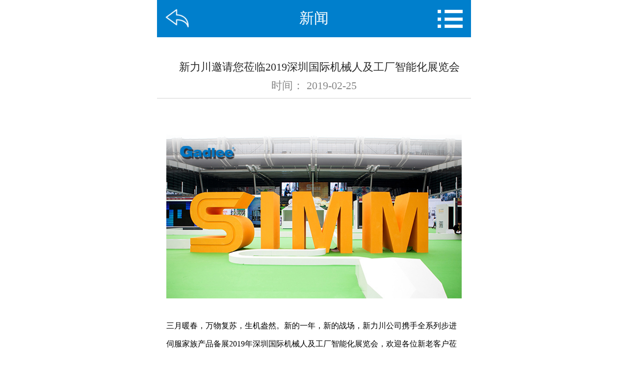

--- FILE ---
content_type: text/html;charset=utf-8
request_url: http://m.xlichuan.com/m/news_view.aspx?TypeId=4&Id=479&Fid=t2:4:2&typefid=4
body_size: 6098
content:
<!DOCTYPE HTML PUBLIC "-//W3C//DTD HTML 4.01 Transitional//EN" "http://www.w3c.org/TR/1999/REC-html401-19991224/loose.dtd">


<html lang="zh-cn" xmlns="http://www.w3.org/1999/xhtml">
<head><meta charset="utf-8" /><meta name="viewport" content="width=device-width, initial-scale=1.0, minimum-scale=1.0, maximum-scale=1.0, user-scalable=no" /><meta name="HandheldFriendly" content="true" /><meta http-equiv="x-rim-auto-match" content="none" /><meta name="format-detection" content="telephone=no" /><title>
	新力川邀请您莅临2019深圳国际机械人及工厂智能化展览会 - 步进驱动器 - 伺服驱动器| 步进驱动器|闭环步进伺服|交流伺服电机-深圳市新力川电气有限公司
</title><meta name="keywords" content="新力川邀请您莅临2019深圳国际机械人及工厂智能化展览会,伺服驱动器| 步进驱动器|闭环步进伺服|交流伺服电机-深圳市新力川电气有限公司"/><meta name="description" content="  三月暖春，万物复苏，生机盎然。新的一年，新的战场，新力川公司携手全系列步进伺服家族产品备展2019年深圳国际机械人及工厂智能化展览会，欢迎各位新老客户莅临参观。 展会信息：2019深圳国际机械人及工..."/><meta name="pc-agent" content="url=http://www.xlichuan.com/news_view.aspx?TypeId=4&Id=479&Fid=t2:4:2&typefid=4" /><meta name="applicable-device" content="mobile"><meta content="text/html; charset=utf-8" http-equiv="Content-Type" /><link id="css__news_view" rel="stylesheet" type="text/css" href="https://0.rc.xiniu.com/g2/M00/C2/41/CgAGfFtqB8uAfjeEAAAg6EKbiZc723.css?d=21110753059" /><link rel="bookmark" href="/Images/logo.ico" /><link rel="shortcut icon" href="/Images/logo.ico" />
	
      <script type="text/javascript" > var _jtime=new Date();function jqload(){window.jLoad=new Date()-_jtime;}function jqerror(){window.jLoad=-1;}</script>
	<script type="text/javascript" src="https://1.rc.xiniu.com/js/jq/jquery-2.min.js" onload="jqload()" onerror ="jqerror()" id ="jquery"></script>    
      <script type="text/javascript" src="https://1.rc.xiniu.com/js/pb/1/Public.js"></script>
      <script type="text/javascript" src="https://1.rc.xiniu.com/js/pb/flexible.js"></script>
          
</head>
<body class="news_view_body">
<form method="get" id="form1" name="form1" NavigateId="2" data-pid="0218218218014521920720401982032160196209014501982102080" data-mid="0208014521920720401982032160196209014501982102080">
<div class="aspNetHidden">
<input type="hidden" name="__VIEWSTATE" id="__VIEWSTATE" value="" />
</div>

  
    	<div id="ea_h">

<div class="xn_mh_2_wrap" id="xn_mh_2_wrap">
    <a onClick="window.history.go(-1);">
        <span aria-hidden="true" class="icon-undo"></span><span class="back_bq2">返回</span>
    </a>
    
</div>


<div id="xn_mh_5_wrap" class="xn_mh_5_wrap">
    <a href="news.aspx">
        <span id='xn_mh_5_text'>新闻</span>
    </a>
    
</div>

        </div>
    	
  
        <div id="ea_n">

    <div class="xn_mn_2_wrap" id="xn_mn_2_wrap">
        <div class="xn_mn_2_nav">
            <div class="xn_mn_2_box">菜单</div>
            <ul id="nav_VMenu1" class="typecUl typecUl_n000">
<li id="typecLi_n0" level=0 index=0 class="nav_home_dafe"><a href="index.aspx" target="_self" >首页</a></li>
<li id="typecLi_n2" level=0 data_id="2" type="n" index=1 class="nav_one_defa">
<a href="news.aspx?FId=n2:2:2" target="_self"><span name="nav_VMenu11966300422|T_Navigates|Id|2|Name">新闻</span></a></li>
<li id="typecLi_n3" level=0 data_id="3" type="n" index=2 class="nav_one_defa">
<a href="pro.aspx?TypeId=10&Id=10&fid=t3:10:3" target="_self"><span name="nav_VMenu11719841945|T_Navigates|Id|3|Name">产品</span></a></li>
<li id="typecLi_n4" level=0 data_id="4" type="n" index=3 class="nav_one_defa">
<a href="case.aspx?FId=n4:4:4" target="_self"><span name="nav_VMenu11478989299|T_Navigates|Id|4|Name">案例</span></a></li>
<li id="typecLi_n1" level=0 data_id="1" type="n" index=4 class="nav_one_defa">
<a href="about.aspx?FId=n1:1:1" rel="nofollow" target="_self"><span name="nav_VMenu11005902886|T_Navigates|Id|1|Name">简介</span></a></li>
<li id="typecLi_n7" level=0 data_id="7" type="n" index=5 class="nav_one_defa">
<a href="contact.aspx?FId=n7:7:7" rel="nofollow" target="_self"><span name="nav_VMenu11752555669|T_Navigates|Id|7|Name">联络</span></a></li>
</ul>
<script type="text/javascript">var nav_VMenu1={normal:{class1:'nav_one_defa',class2:'nav_two_defa',class3:'',class4:'',class5:'',class6:''},visited:{class1:'nav_one_curr',class2:'nav_two_curr',class3:'',class4:'',class5:'',class6:'',class6:''},home:{defaultClass:'nav_home_dafe',visitedClass:'nav_home_curr'},content:{defaultClass:'',visitedClass:'',focusClass:''},focus:{class1:'nav_one_curr',class2:'nav_two_curr',class3:'',class4:'',class5:'',class6:''},beforeTag:{packUpClass:'',packDownClass:''},expendEffect:1,aniEffect:3,fIdParam:'FId',topUlId:'nav_VMenu1',homeLiId:'typecLi_n0'};nav_VMenu1.menu=new BaseControlMenu();nav_VMenu1.menu.Init('nav_VMenu1',nav_VMenu1);nav_VMenu1.menu.InitMenu('typecUl_n000',nav_VMenu1);</script>
        </div>
        
    </div>

        </div>
        
  
<div id="ea_ba"></div>

  
    	<div id="ea_c">

                <div id="xn_mc_newsv_1_wrap" class="xn_mc_newsv_1_wrap">
                    
                    <div class="xn_mc_newsv_1_box">
                        <h1><span id='xn_mc_newsv_1_Text'>新力川邀请您莅临2019深圳国际机械人及工厂智能化展览会</span></h1>
                        <div class="xn_mc_newsv_1_cftime">
                            <div class="xn_mc_newsv_1_form">
                                <span class="xn_mc_newsv_1_forma">
                                    <span name="_newsv_1_forma">来源：</span>
                                </span>
                                <span class="xn_mc_newsv_1_formb"><span id='xn_mc_newsv_1_Text2'></span></span>
                            </div>
                            <div class="xn_mc_newsv_1_Author">
                                <span class="xn_mc_newsv_1_Authora">
                                    <span name="_newsv_1_Authora">作者：</span>
                                </span>
                                <span class="xn_mc_newsv_1_Authorb"><span id='xn_mc_newsv_1_Text5'></span></span>
                            </div>
                            <div class="xn_mc_newsv_1_time">
                                <span class="xn_mc_newsv_1_timea">
                                    <span name="_newsv_1_timea">时间：</span>
                                </span>
                                <span class="xn_mc_newsv_1_timeb">
                                    <span id='xn_mc_newsv_1_Text3'>2019-02-25</span>
                                </span>
                            </div>
                        </div>
                        <div class="xn_mc_newsv_1_coent">
                            <span id='xn_mc_newsv_1_Text4'><p style="color: rgb(0, 0, 0); text-indent: 0px; font-size: 16px; white-space: normal;"> </p><p style="color: rgb(0, 0, 0); text-indent: 0px; font-size: 16px; white-space: normal;"> <img title="新力川邀请您莅临2019深圳国际机械人及工厂智能化展览会" style="color: rgb(0, 0, 0); text-indent: 0px; font-size: 16px; white-space: normal;" alt="新力川邀请您莅临2019深圳国际机械人及工厂智能化展览会" src="https://0.rc.xiniu.com/g2/M00/16/3D/CgAGe1xz-YeAIe9jAATws5l0F9k239.jpg"/></p><p style="color: rgb(0, 0, 0); text-indent: 0px; font-size: 16px; white-space: normal;"><br style="color: rgb(0, 0, 0); text-indent: 0px; font-size: 16px; white-space: normal;"/></p><p style="color: rgb(0, 0, 0); text-indent: 0px; font-size: 16px; white-space: normal;"><span style="color: rgb(0, 0, 0); text-indent: 0px; font-size: 16px; white-space: normal;"><span style="color: rgb(0, 0, 0); text-indent: 0px; font-size: 16px; white-space: normal;">三月暖春，万物复苏，生机盎然。新的一年，新的战场，新力川公司携手全系列步进伺服家族产品备展2019</span><span style="color: rgb(0, 0, 0); text-indent: 0px; font-size: 16px; white-space: normal;">年深圳国际机械人及工厂智能化展览会，欢迎各位新老客户莅临参观。</span></span></p><p style="color: rgb(0, 0, 0); text-indent: 0px; font-size: 16px; white-space: normal;"><span style="color: rgb(0, 0, 0); text-indent: 0px; font-size: 16px; white-space: normal;"> </span></p><p style="color: rgb(0, 0, 0); text-indent: 0px; font-size: 16px; white-space: normal;"><span style="color: rgb(0, 0, 0); text-indent: 0px; font-size: 16px; white-space: normal;"><span style="color: rgb(0, 0, 0); text-indent: 0px; font-size: 16px; white-space: normal;">展会信息：2019</span><span style="color: rgb(0, 0, 0); text-indent: 0px; font-size: 16px; white-space: normal;">深圳国际机械人及工厂智能化展览会</span></span></p><p style="color: rgb(0, 0, 0); text-indent: 0px; font-size: 16px; white-space: normal;"><span style="color: rgb(0, 0, 0); text-indent: 0px; font-size: 16px; white-space: normal;"><span style="color: rgb(0, 0, 0); text-indent: 0px; font-size: 16px; white-space: normal;">时间：2019</span><span style="color: rgb(0, 0, 0); text-indent: 0px; font-size: 16px; white-space: normal;">年</span><span style="color: rgb(0, 0, 0); text-indent: 0px; font-size: 16px; white-space: normal;">3</span><span style="color: rgb(0, 0, 0); text-indent: 0px; font-size: 16px; white-space: normal;">月</span><span style="color: rgb(0, 0, 0); text-indent: 0px; font-size: 16px; white-space: normal;">28</span><span style="color: rgb(0, 0, 0); text-indent: 0px; font-size: 16px; white-space: normal;">日至</span><span style="color: rgb(0, 0, 0); text-indent: 0px; font-size: 16px; white-space: normal;">31</span><span style="color: rgb(0, 0, 0); text-indent: 0px; font-size: 16px; white-space: normal;">日</span></span></p><p style="color: rgb(0, 0, 0); text-indent: 0px; font-size: 16px; white-space: normal;"><span style="color: rgb(0, 0, 0); text-indent: 0px; font-size: 16px; white-space: normal;">地点：深圳会展中心 福田区福华三路</span></p><p style="color: rgb(0, 0, 0); text-indent: 0px; font-size: 16px; white-space: normal;"><span style="color: rgb(0, 0, 0); text-indent: 0px; font-size: 16px; white-space: normal;"><span style="color: rgb(0, 0, 0); text-indent: 0px; font-size: 16px; white-space: normal;">展位：7</span><span style="color: rgb(0, 0, 0); text-indent: 0px; font-size: 16px; white-space: normal;">号展馆，展位号</span><span style="color: rgb(0, 0, 0); text-indent: 0px; font-size: 16px; white-space: normal;">7B25</span></span></p><p style="color: rgb(0, 0, 0); text-indent: 0px; font-size: 16px; white-space: normal;"> </p></span>
                        </div>
                    </div>
                    
                </div>


                <div id="xn_mc_newsv_2_wrap" class="xn_mc_newsv_2_wrap">
                    
                    <div id="EIMS_C_3_1_ShowInfo"></div>
                    <div id="EIMS_C_3_1_box_div">
                        <span id="EIMS_C_3_1_Upli" class="EIMS_C_3_1_page">
                            <a href="/m/news_view.aspx?Fid=t2:4:2&Id=480&typefid=4&TypeId=4" id="EIMS_C_3_1_Up" title="新力川完美结束201">上一篇：<span id="EIMS_C_3_1_UpNew">新力川完美结束201</span></a></span><span id="EIMS_C_3_1_Downli" class="EIMS_C_3_1_page"><a href="/m/news_view.aspx?Fid=t2:4:2&Id=478&typefid=4&TypeId=4" id="EIMS_C_3_1_Down" title="新力川2019年3月">下一篇：<span id="EIMS_C_3_1_DownNew">新力川2019年3月</span></a> 
                        </span>
                    </div>
                    
                    
                    
                </div>


<div id="xn_mc_newsv_8_wrap" class="xn_mc_newsv_8_wrap">
    
    <div class="xn_mc_newsv_8_top">
        <span class="xn_mc_newsv_8_wz">
            <span name="_newsv_8_wz">推荐新闻</span>
        </span>
    </div>
    <div class="xn_mc_newsv_8_box">
        <ul>
            <li class="xn_mc_newsv_8_subLi">
                <div class="xn_mc_newsv_8_neirowbox">
                    
                            <div class="xn_mc_newsv_8_subctbgbox">
                                <a href='news_view.aspx?TypeId=5&Id=253&Fid=t2:5:2&typefid=5'>
                                    <div class="xn_mc_newsv_8_subImg">
                                        <img  data-original='https://0.rc.xiniu.com/g1/M00/A8/E2/CgAGS1jM2heAfktKAAHUyI_IDF0480.jpg'  alt='2018新力川电气有限公司新春晚会'  title='2018新力川电气有限公司新春晚会' /> 
                                    </div>
                                    <div class="xn_mc_newsv_8_subIntro">
                                        <div class="xn_mc_newsv_8_nrtitle">
                                            2018新力川电气有限公司新春晚会
                                        </div>
                                        <div class="xn_mc_newsv_8_coent">
                                            <span id='xn_mc_newsv_8_subData_xn_mc_index_2_coentText_0'>尊敬的客户：&#160;&#160;&#160;&#160;感谢您一直以来对新力川的关注和支持，为了适应企业发展需要，深圳市新力川电气有限公司及其制造部门于2016年5月15日起迁往新址：深圳市南山区龙珠三路光前工业区20栋8楼B区。如因公司搬迁给您带来不便，我们深感抱歉，敬请谅解！新办公地址环境优美，设施齐全，将是力川的又一个新起点，我们将更加努力为新老客户提供更加优质的服务！&#160; &#...</span>
                                        </div>
                                        <div class="xn_mc_newsv_8_time">
                                            <span class="xn_mc_newsv_8_year">
                                                    <span id='xn_mc_newsv_8_subData_xn_mc_newsv_8_yearText_0'>2018</span>
                                                </span>
                                                <span class="xn_mc_newsv_8_line">-</span>
                                                <span class="xn_mc_newsv_8_month">
                                                    <span id='xn_mc_newsv_8_subData_xn_mc_newsv_8_monthText_0'>01</span>
                                                </span>
                                                <span class="xn_mc_newsv_8_line">-</span>
                                                <span class="xn_mc_newsv_8_day">
                                                    <span id='xn_mc_newsv_8_subData_xn_mc_newsv_8_dayText_0'>22</span>
                                                </span>
                                        </div>
                                    </div>
                                    <div class="clear"></div>
                                </a>
                            </div>
                        
                            <div class="xn_mc_newsv_8_subctbgbox">
                                <a href='news_view.aspx?TypeId=28&Id=226&Fid=t2:28:2&typefid=28'>
                                    <div class="xn_mc_newsv_8_subImg">
                                        <img  data-original='https://0.rc.xiniu.com/g1/M00/C2/CC/CgAGTFkLLeSAL2AUAAH8d-AspKo117.jpg'  alt='中小型企业如何走进工业4.0'  title='中小型企业如何走进工业4.0' /> 
                                    </div>
                                    <div class="xn_mc_newsv_8_subIntro">
                                        <div class="xn_mc_newsv_8_nrtitle">
                                            中小型企业如何走进工业4.0
                                        </div>
                                        <div class="xn_mc_newsv_8_coent">
                                            <span id='xn_mc_newsv_8_subData_xn_mc_index_2_coentText_1'>与其说传统行业如何拥抱工业4.0，不如说传统的生产制造型企业如何转型升级。&#160;当前国内的大部分出传统企业都处在工业2.0与工业3.0之间，只有海尔、富士康等少数大型生产制造型企业实现了工业4.0流程，譬如海尔的互联工厂，富士康的机器人车间改造以及机器人设计生产及出口等等。前提是，这两个企业都有实现工业4.0的契机。海尔与十几年前就实现的全球化一体化生产及销售有关，国外的大量先进生产技术都得...</span>
                                        </div>
                                        <div class="xn_mc_newsv_8_time">
                                            <span class="xn_mc_newsv_8_year">
                                                    <span id='xn_mc_newsv_8_subData_xn_mc_newsv_8_yearText_1'>2013</span>
                                                </span>
                                                <span class="xn_mc_newsv_8_line">-</span>
                                                <span class="xn_mc_newsv_8_month">
                                                    <span id='xn_mc_newsv_8_subData_xn_mc_newsv_8_monthText_1'>11</span>
                                                </span>
                                                <span class="xn_mc_newsv_8_line">-</span>
                                                <span class="xn_mc_newsv_8_day">
                                                    <span id='xn_mc_newsv_8_subData_xn_mc_newsv_8_dayText_1'>29</span>
                                                </span>
                                        </div>
                                    </div>
                                    <div class="clear"></div>
                                </a>
                            </div>
                        
                            <div class="xn_mc_newsv_8_subctbgbox">
                                <a href='news_view.aspx?TypeId=28&Id=224&Fid=t2:28:2&typefid=28'>
                                    <div class="xn_mc_newsv_8_subImg">
                                        <img  data-original='https://0.rc.xiniu.com/g1/M00/C2/CC/CgAGTFkLLmKAJPsAAAHvdiL1DYg018.jpg'  alt='工业 4.0：基于 PC 的控制解决方案成为智慧工厂的核心技术'  title='工业 4.0：基于 PC 的控制解决方案成为智慧工厂的核心技术' /> 
                                    </div>
                                    <div class="xn_mc_newsv_8_subIntro">
                                        <div class="xn_mc_newsv_8_nrtitle">
                                            工业 4.0：基于 PC 的控制解决方案成为智慧工厂的核心技术
                                        </div>
                                        <div class="xn_mc_newsv_8_coent">
                                            <span id='xn_mc_newsv_8_subData_xn_mc_index_2_coentText_2'>Beckhoff 基于&#160;PC的控制技术为工业&#160;4.0理念提供了理想的工具箱。它开辟了&#160;实现富有远见的从云计算到社会自动化的理念的新方法。在这次采访中，Ursula Frank博士和&#160;&#160;Josef Papenfort博士阐述了哪些基础技术、功能和服务目前已经上市，以及哪些地方仍然&#160;需要进一步开发。&#160;德国倡议“工业&#160;4.0...</span>
                                        </div>
                                        <div class="xn_mc_newsv_8_time">
                                            <span class="xn_mc_newsv_8_year">
                                                    <span id='xn_mc_newsv_8_subData_xn_mc_newsv_8_yearText_2'>2013</span>
                                                </span>
                                                <span class="xn_mc_newsv_8_line">-</span>
                                                <span class="xn_mc_newsv_8_month">
                                                    <span id='xn_mc_newsv_8_subData_xn_mc_newsv_8_monthText_2'>11</span>
                                                </span>
                                                <span class="xn_mc_newsv_8_line">-</span>
                                                <span class="xn_mc_newsv_8_day">
                                                    <span id='xn_mc_newsv_8_subData_xn_mc_newsv_8_dayText_2'>29</span>
                                                </span>
                                        </div>
                                    </div>
                                    <div class="clear"></div>
                                </a>
                            </div>
                        
                    <div class="clear"></div>
                </div>
            </li>
        </ul>
    </div>
    
</div>

        </div>
    	
  
    	<div id="ea_b">

<div class="xn_mb_1_wrap" id="xn_mb_1_wrap">
    
    
            <span class="xn_mb_1_copy"></span>
        
    

<span class="xn_brand">犀牛云提供企业云服务</span></div>

        </div>
    	
  
        <div id="ea_sh">

<div id="xn_sh_1_wrap" class="xn_sh_1_wrap">
    
 <div class="-mob-share-ui-button -mob-share-open" style="display:none" id="share_switch">分享</div>
 <div class="-mob-share-ui" style="display: none">
    <ul class="-mob-share-list">
        <li class="-mob-share-weixin"><p>微信</p></li>
        <li class="-mob-share-weibo"><p>新浪微博</p></li>
        <li class="-mob-share-tencentweibo"><p>腾讯微博</p></li>
        <li class="-mob-share-qzone"><p>QQ空间</p></li>
        <li class="-mob-share-qq"><p>QQ好友</p></li>
        <li class="-mob-share-renren"><p>人人网</p></li>
        <li class="-mob-share-kaixin"><p>开心网</p></li>
        <li class="-mob-share-douban"><p>豆瓣</p></li>
        <li class="-mob-share-facebook"><p>Facebook</p></li>
        <li class="-mob-share-twitter"><p>Twitter</p></li>
        <li class="-mob-share-linkedin"><p>Linkedin</p></li>
        <li class="-mob-share-google"><p>Google+</p></li>
    </ul>
    <div class="-mob-share-close">取消</div>
 </div>
 <div class="-mob-share-ui-bg"></div>
 <script id="-mob-share" src="http://f1.webshare.mob.com/code/mob-share.js?appkey=11e96e550715c"></script>
    </div>
 
 </div>

        </div>
        
  
        <div id="ea_mu">

<div class="xn_mu_1_wrap" id="xn_mu_1_wrap">
    <ul>
        
                <li class="xn_mu_1_li1">
                    <a href='/m/contact.aspx'>
                        <span aria-hidden="true" class="icon-phone"></span><span class="xn_mu_1_bottom_bq1">电话</span>
                        <span class="xn_mu_1_bottom_bq2"></span>
                    </a>
                </li>
                <li class="xn_mu_1_line1"></li>
                <li class="xn_mu_1_li3">
                    <a href='/m/contact.aspx'>
                        <span aria-hidden="true" class="icon-envelope"></span><span class="xn_mu_1_bottom_bq7">邮件</span>
                        <span class="xn_mu_1_bottom_bq8"></span>
                    </a>
                </li>
                <li class="xn_mu_1_line2"></li>
                <li class="xn_mu_1_li2">
                    <a href='/m/contact.aspx' data-ajax="false">
                        <span aria-hidden="true" class="icon-location"></span><span class="xn_mu_1_bottom_bq5">地图</span>
                        <span class="xn_mu_1_bottom_bq6">2355659728</span>
                    </a>
                </li>
                <li class="xn_mu_1_line3"></li>
                <li class="xn_mu_1_li4">
                    <a href='sms:'>
                        <span aria-hidden="true" class="icon-bubbles"></span><span class="xn_mu_1_bottom_bq3">短信</span>
                        <span class="xn_mu_1_bottom_bq4"></span>
                    </a>
                </li>
                <li class="xn_mu_1_line4"></li>
            
        <li class="xn_mu_1_li5">
            <a href="feedback.aspx" data-ajax="false">
                <span aria-hidden="true" class="icon-pencil"></span><span class="xn_mu_1_bottom_bq9">留言</span>
            </a>
        </li>
        <li class="xn_mu_1_line5"></li>
        <li class="xn_mu_1_li6">
            <a href="javascript:void(0)" onclick="openShareSwitch()" isbindclick="true">
                <span aria-hidden="true" class="icon-share"></span><span class="xn_mu_1_bottom_bq10">分享</span>
            </a>
        </li>
    </ul>
    
</div>

        </div>
        
  <input type="hidden" id="pageId" value="114" />
  <script type="text/javascript" src="https://0.rc.xiniu.com/g4/M00/7A/A3/CgAG0mQG9c6AXl7iAAAHEQqZobE5061.js?d=21110753074" id="js__news_view"></script>

<script type='text/javascript'>(function(){function e(b,a){var c=b.getItem(a);if(!c)return'';c=JSON.parse(c);return c.time&&new Date(c.time)<new Date?'':c.val||''}var l=new Date,g=null,k=function(){window.acessFinish=new Date-l};window.addEventListener?window.addEventListener('load',k):window.attachEvent&&window.attachEvent('onload',k);var g=setTimeout(function(){g&&clearTimeout(g);var b=document.location.href,a;a=/\.html|.htm/.test(document.location.href)?document.forms[0].getAttribute('Page'):'';b='/Admin/Access/Load.ashx?ver\x3d1\x26req\x3d'+h(b);a&&(b+='\x26f\x3d'+h(a));a=h(window.document.referrer);if(!(2E3<a.length)){var c=e(localStorage,'_hcid'),f=e(sessionStorage,'_hsid'),d=e(localStorage,'_huid');a&&(b+='\x26ref\x3d'+a);c&&(b+='\x26_hcid\x3d'+c);f&&(b+='\x26_hsid\x3d'+f);d&&(b+='\x26_huid\x3d'+d);b+='\x26sw\x3d'+screen.width+'\x26sh\x3d'+screen.height;b+='\x26cs\x3d'+(window.jLoad?window.jLoad:-1);$?$.getScript(b):(a=document.createElement('script'),a.src=b,document.body.appendChild(a))}},3E3),d=null,h=function(b){if(!b)return'';if(!d){d={};for(var a=0;10>a;a++)d[String.fromCharCode(97+a)]='0'+a.toString();for(a=10;26>a;a++)d[String.fromCharCode(97+a)]=a.toString()}for(var c='',f,e,g=b.length,a=0;a<g;a++)f=b.charAt(a),c=(e=d[f])?c+('x'+e):c+f;return encodeURIComponent(c).replace(/%/g,'x50').replace(/\./g,'x51')}})();</script></form>
</body>
</html>



--- FILE ---
content_type: text/css
request_url: https://0.rc.xiniu.com/g2/M00/C2/41/CgAGfFtqB8uAfjeEAAAg6EKbiZc723.css?d=21110753059
body_size: 8284
content:
/*public*/
Public */
@charset "utf-8";

html, body, div, p, ul, ol, li, dl, dt, dd, h1, h2, h3, h4, h5, h6, form, input, select, button, textarea, iframe, table, th, td {margin: 0; padding: 0; }
html, body, div, p, ul, ol, li, dl, dt, dd, h1, h2, h3, h4, h5, h6, form, input, select, button, textarea, iframe, table, th, td {margin: 0; padding: 0; }
img { border: 0 none; vertical-align: top;width:100%;}
ul,li,dl,dd,dt { list-style-type: none; }
i,em,cite { font-style: normal; }
body {width: 100%;position: relative;font-family: "微软雅黑";-webkit-tap-highlight-color: rgba(0,0,0,0); /* 解决点击链接时候在安卓系统下出现蓝色框 */-webkit-text-size-adjust: none;/*苹果移动设备上会识别，用于保证文字大小*/min-width: 5rem;max-width: 640px;}
a{ text-decoration: none; }
.clear,.cle {clear:both;}
html{font-size: 62.5%;max-width: 640px;min-width: 320px;margin: 0 auto;}
[moudule] {width: 100%;overflow: visible !important;}
#ea_n{position:initial !important;}
/* end_Public */
/*public*/
/*ea_h*/
/*xn_mh_2_wrap*/
#index_body .xn_mh_2_wrap{ display:none;}
.xn_mh_2_wrap a {position:absolute;z-index:1000;width:1.5625rem;height:1.40625rem;top:0rem;left:0rem;background: url(https://1.rc.xiniu.com/rc/M/Heads/25241/images/xn_mh_2_wrap_bg.png?d=20170321110752887) no-repeat; background-size: 1.5625rem 1.40625rem;font-size: 0;}
/*end_xn_mh_2_wrap*/
/*xn_mh_5_wrap*/
.xn_mh_5_wrap{width: 100%;height: 1.40625rem;background-color: #007fcc;}
.xn_mh_5_wrap a{height:1.40625rem;line-height: 1.40625rem; color: #fff;text-align: center;font-size: 0.5625rem;display: block;}
.xn_mh_5_back_bq2{display:none;}
/*end_xn_mh_5_wrap*/
/*ea_h*/
/*ea_n*/
/*xn_mn_2_wrap*/
.xn_mn_2_wrap{position: absolute;right: 0;top: 0;z-index: 9999;width: 100%;}
.xn_mn_2_nav{position: absolute;right: 0;top:0;width: 50%;height: 1.40625rem; z-index: 2;overflow: hidden;}
.xn_mn_2_box{width: 1.5625rem;height: 1.40625rem;background: url(https://1.rc.xiniu.com/rc/M/Navigates/25248/images/mume_bg.png?d=20170321110752902) no-repeat center;background-size: 0.9375rem 0.6875rem;float: right;font-size: 0;}
.xn_mn_2_box_curr{background: red;color: #000;}
.xn_mn_2_nav>ul{width: 100%;height: auto;overflow: hidden;background: #007fcc;position: absolute;right: -100%;top: 0;}
.xn_mn_2_nav>ul>li{width: 100%;text-align: left;height: 1.390625rem;line-height: 1.390625rem;font-size: 0.46875rem;text-indent: 1.328125rem;color: #fff;border-bottom: 1px solid #26a3eb;}
.xn_mn_2_nav>ul>li:hover{background: #000;}
.xn_mn_2_nav>ul>li>a{color: #fff;font-size: 0.46875rem;display: block;}
#typecLi_n0 a{background: url(https://1.rc.xiniu.com/rc/M/Navigates/25248/images/home_bg.png?d=20170321110752902) no-repeat;background-size: 1.25rem 1.375rem;}
#typecLi_n1 a{background: url(https://1.rc.xiniu.com/rc/M/Navigates/25248/images/about_bg.png?d=20170321110752902) no-repeat;background-size: 1.25rem 1.375rem;}
#typecLi_n2 a{background: url(https://1.rc.xiniu.com/rc/M/Navigates/25248/images/news_bg.png?d=20170321110752902) no-repeat;background-size: 1.25rem 1.375rem;}
#typecLi_n3 a{background: url(https://1.rc.xiniu.com/rc/M/Navigates/25248/images/pro_bg.png?d=20170321110752902) no-repeat;background-size: 1.25rem 1.375rem;}
#typecLi_n4 a{background: url(https://1.rc.xiniu.com/rc/M/Navigates/25248/images/case_bg.png?d=20170321110752902) no-repeat;background-size: 1.25rem 1.375rem;}
#typecLi_n7 a{background: url(https://1.rc.xiniu.com/rc/M/Navigates/25248/images/contact_bg.png?d=20170321110752902) no-repeat;background-size: 1.25rem 1.375rem;}
/*end_xn_mn_2_wrap*/
/*ea_n*/
/*ea_ba*/
/*ea_ba*/
/*ea_c*/
.xn_mc_newsv_1_wrap{width:100%;margin:0rem auto;}
.xn_mc_newsv_1_form{display:none;}
.xn_mc_newsv_1_Author{display:none;}
.xn_mc_newsv_1_box h1{width: 100%;height: auto;padding-top: 0.859375rem;line-height: 0.5625rem;font-size: 0.4rem;color: #282828;font-weight: normal;text-align: center;text-indent: 0.390625rem;}
.xn_mc_newsv_1_cftime{line-height: 0.875rem;height: 0.875rem;width: 100%;overflow: hidden;font-size: 0.4rem;color: #898989;border-bottom: 1px solid #d2d2d2;text-align:center;}
.xn_mc_newsv_1_time{margin:auto}
.xn_mc_newsv_1_coent{width: 94%;margin: 0 auto; line-height: 0.69375rem;color: #626262;font-size: 0.44375rem;}
/*end_xn_mc_newsv_1_wrap*/
/*xn_mc_newsv_2_wrap*/
.xn_mc_newsv_2_wrap{width: 100%; height: 2rem; border-top: 1px solid #d2d2d2; border-bottom: 1px solid #d2d2d2;}
.xn_mc_newsv_2_wrap #EIMS_C_3_1_box_div{ overflow:hidden;padding: 0.21875rem;}
.xn_mc_newsv_2_wrap #EIMS_C_3_1_box_div ul{ list-style:none; padding:0rem; margin:0rem;}
.xn_mc_newsv_2_wrap #EIMS_C_3_1_box_div li{ float:left; margin-right:0.3125rem;}
.xn_mc_newsv_2_wrap .EIMS_C_3_1_page,.xn_mc_newsv_2_wrap .EIMS_C_3_1_page a{FONT-SIZE: 0.44375rem;COLOR: #282828;LINE-HEIGHT: 0.78125rem;display: block;}
/*end_xn_mc_newsv_2_wrap*/
/*xn_mc_newsv_8_wrap*/
.xn_mc_newsv_8_wrap{width:100%;margin:0.46875rem auto;}
.xn_mc_newsv_8_top{width: 100%;height: 1.21875rem;line-height: 1.21875rem;font-size: 0.375rem;color: #007fcc;background-color: #f2f2f2;text-indent: 0.3125rem;border-bottom: 1px solid #e4e4e4;border-top: 1px solid #e4e4e4;}
.xn_mc_newsv_8_box ul{width: 100%;margin:0rem auto;margin-top:0.15625rem;}
.xn_mc_newsv_8_subLi{width: 100%;}
.xn_mc_newsv_8_subImg{width: 30%; height: 1.5625rem;overflow:hidden;float: left;}
.xn_mc_newsv_8_subImg img{width:auto;height: 1.5625rem;display: block;margin: 0 auto;}
.xn_mc_newsv_8_time{display:none;}
.xn_mc_newsv_8_subIntro{font-size: 0.28125rem;color: #898989;line-height: 0.375rem;height: 1.5625rem;overflow: hidden;width: 65%;}
.xn_mc_newsv_8_subctbgbox{width:100%;border-bottom: 1px solid #ccc;padding: 0.46875rem 0;}
.xn_mc_newsv_8_box{float: right;width: 100%;}
.xn_mc_newsv_8_nrtitle{line-height: 0.625rem;max-height: 0.625rem;font-size: 0.375rem;color: #282828;overflow:hidden;white-space: nowrap;text-overflow: ellipsis;}
.xn_mc_newsv_8_coent{font-size: 0.28rem;color: #898989;line-height: 0.4rem;height: 0.8rem;overflow: hidden;padding-top: 0.1rem;}
/*end_xn_mc_newsv_8_wrap*/
/*ea_c*/
/*ea_b*/
/*xn_mb_1_wrap*/
.xn_mb_1_wrap{width: 100%; height: 0.78125rem; overflow: hidden; }
.xn_mb_1_copy{float: left;font-size: 0.28125rem;line-height: 0.78125rem;color: #626262;width: 100%;text-indent: 3%;text-overflow: ellipsis; /*æº¢å‡ºçœç•¥å·ï¼Œæ”¯æŒieã€safariï¼ˆwebkitï¼‰*/-o-text-overflow: ellipsis; /*æº¢å‡ºçœç•¥å·ï¼Œæ”¯æŒopera*/overflow: hidden;/*æº¢å‡ºéšè—*/-moz-binding: url('/m/ellipsis.xml#ellipsis');/*æº¢å‡ºçœç•¥å·ï¼Œæ”¯æŒfirefox*/}
/*end_xn_mb_1_wrap*/
/*ea_b*/
/*ea_bg*/
/*ea_bg*/
/*ea_sh*/
/*xn_sh_1_wrap*/
/*end_xn_sh_1_wrap*/
/*ea_sh*/
/*ea_mu*/
/*xn_mu_1_wrap*/
.xn_mu_1_wrap{width: 100%;color:#FFF;height: 1.5625rem;background-color: #007fcc;}
.xn_mu_1_wrap ul {width:100%;height:100%;margin:auto;}
.xn_mu_1_wrap ul li {float: left;font-size:0.375rem;width: 25%;text-align:center;height: 1.5625rem;cursor: pointer;}
.xn_mu_1_wrap ul li:hover{background-color: #ce0702;}
.xn_mu_1_wrap ul li a{color:#fff;display: block;width: 100%;height: 0.625rem;padding-top: 0.9375rem;line-height: 0.625rem;}
.xn_mu_1_li5{width:15%;}
.xn_mu_1_li6{background:none }
.xn_mu_1_li4,.xn_mu_1_li5{display: none;}
.xn_mu_1_line{width:1px !important; height:0.625rem; margin:0 !important; padding:0 !important; background: #690000; border-right:1px solid #ff0000;}
.xn_mu_1_line1,.xn_mu_1_line2,.xn_mu_1_line3,.xn_mu_1_line4,.xn_mu_1_line5,.xn_mu_1_bottom_bq2,.xn_mu_1_bottom_bq4,.xn_mu_1_bottom_bq6,.xn_mu_1_bottom_bq8{ display:none;} 
.xn_mu_1_li1{background: url(https://1.rc.xiniu.com/rc/M/Menu/25264/images/icon-phone.png?d=20170321110753012) no-repeat center top;background-size: 1.5625rem 0.9375rem;}
.xn_mu_1_li3{background: url(https://1.rc.xiniu.com/rc/M/Menu/25264/images/icon-location.png?d=20170321110753012) no-repeat center top;background-size: 1.5625rem 0.9375rem;}
.xn_mu_1_li2{background: url(https://1.rc.xiniu.com/rc/M/Menu/25264/images/icon-bubbles.png?d=20170321110753012) no-repeat center top;background-size: 1.5625rem 0.9375rem;}
.xn_mu_1_li6{background: url(https://1.rc.xiniu.com/rc/M/Menu/25264/images/icon-share.png?d=20170321110753012) no-repeat center top;background-size: 1.5625rem 0.9375rem;}
/*end_xn_mu_1_wrap*/
/*ea_mu*/

--- FILE ---
content_type: application/javascript
request_url: https://0.rc.xiniu.com/g4/M00/7A/A3/CgAG0mQG9c6AXl7iAAAHEQqZobE5061.js?d=21110753074
body_size: 1638
content:

var he = $("#ea_h").outerHeight()+$("#ea_n").outerHeight()+$("#ea_ba").outerHeight()+$("#ea_b").outerHeight()+$("#ea_sh").outerHeight()+$("#ea_mu").outerHeight();
$("#ea_c").css("min-height",$(window).height()-he+"px");









$(function(){
    if ($('#xn_mn_2_wrap').length>0) {
        var xn_nav = $('.xn_mn_2_nav');
        var xn_nav_box = xn_nav.children('.xn_mn_2_box');
        var xn_nav_ul = xn_nav.children('ul');
        xn_nav_ul.height($(document).height());
        // xn_nav_ul.hide();
        // xn_nav_box.click(function() {
        //     $(this).toggleClass('xn_mn_2_box_curr');
        //     xn_nav_ul.stop().slideToggle(400);
        // });
        xn_nav_box.click(function() {
            xn_nav.css('overflow', 'visible');
            xn_nav_ul.stop().animate({right: 0}, 400);
        });
    }
}) 










function setImagenewsv3(){
            var img_height=$('.xn_mc_newsv_8_subctbgbox img:eq(0)').height();
            $('.xn_mc_newsv_8_subctbgbox img').each(function(){
                $(this).parent().height(img_height); 
            });
            $('.xn_mc_newsv_8_subctbgbox img').unbind('load').bind('load',function(){
                setTimeout(function() {
                    var img_height=$('.xn_mc_newsv_8_subctbgbox img:eq(0)').height();
                    $('.xn_mc_newsv_8_subctbgbox img').each(function(){
                       $(this).parent().height(img_height); 
                    });
                }, 1000);
            });
        }
$(function(){
    if($("#xn_mc_newsv_8_wrap").length > 0){
        setImagenewsv3();
        $(window).resize(function(){ setImagenewsv3();})
    }  
});










function openShareSwitch(){
   $("#share_switch").click();
}





